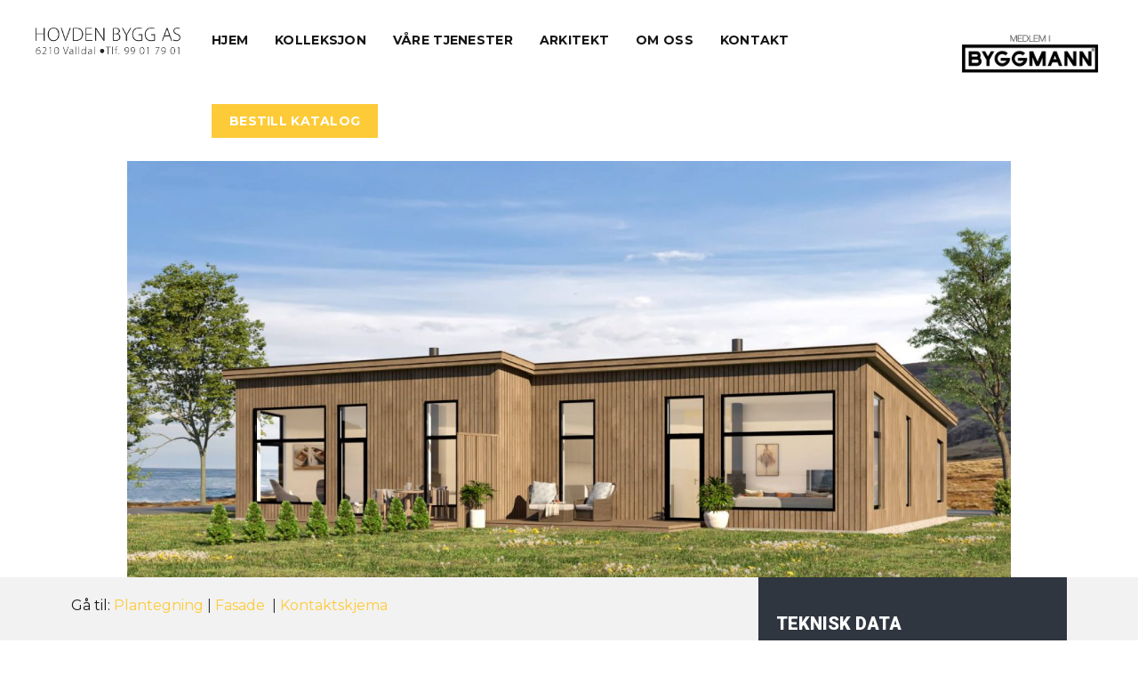

--- FILE ---
content_type: text/html; charset=utf-8
request_url: https://www.google.com/recaptcha/api2/anchor?ar=1&k=6LeIYtwhAAAAACg4E98EimdRAJXati6Ebn4AeJYI&co=aHR0cHM6Ly9ob3ZkZW5ieWdnLm5vOjQ0Mw..&hl=en&v=N67nZn4AqZkNcbeMu4prBgzg&size=invisible&anchor-ms=20000&execute-ms=30000&cb=s87c41bmibud
body_size: 48659
content:
<!DOCTYPE HTML><html dir="ltr" lang="en"><head><meta http-equiv="Content-Type" content="text/html; charset=UTF-8">
<meta http-equiv="X-UA-Compatible" content="IE=edge">
<title>reCAPTCHA</title>
<style type="text/css">
/* cyrillic-ext */
@font-face {
  font-family: 'Roboto';
  font-style: normal;
  font-weight: 400;
  font-stretch: 100%;
  src: url(//fonts.gstatic.com/s/roboto/v48/KFO7CnqEu92Fr1ME7kSn66aGLdTylUAMa3GUBHMdazTgWw.woff2) format('woff2');
  unicode-range: U+0460-052F, U+1C80-1C8A, U+20B4, U+2DE0-2DFF, U+A640-A69F, U+FE2E-FE2F;
}
/* cyrillic */
@font-face {
  font-family: 'Roboto';
  font-style: normal;
  font-weight: 400;
  font-stretch: 100%;
  src: url(//fonts.gstatic.com/s/roboto/v48/KFO7CnqEu92Fr1ME7kSn66aGLdTylUAMa3iUBHMdazTgWw.woff2) format('woff2');
  unicode-range: U+0301, U+0400-045F, U+0490-0491, U+04B0-04B1, U+2116;
}
/* greek-ext */
@font-face {
  font-family: 'Roboto';
  font-style: normal;
  font-weight: 400;
  font-stretch: 100%;
  src: url(//fonts.gstatic.com/s/roboto/v48/KFO7CnqEu92Fr1ME7kSn66aGLdTylUAMa3CUBHMdazTgWw.woff2) format('woff2');
  unicode-range: U+1F00-1FFF;
}
/* greek */
@font-face {
  font-family: 'Roboto';
  font-style: normal;
  font-weight: 400;
  font-stretch: 100%;
  src: url(//fonts.gstatic.com/s/roboto/v48/KFO7CnqEu92Fr1ME7kSn66aGLdTylUAMa3-UBHMdazTgWw.woff2) format('woff2');
  unicode-range: U+0370-0377, U+037A-037F, U+0384-038A, U+038C, U+038E-03A1, U+03A3-03FF;
}
/* math */
@font-face {
  font-family: 'Roboto';
  font-style: normal;
  font-weight: 400;
  font-stretch: 100%;
  src: url(//fonts.gstatic.com/s/roboto/v48/KFO7CnqEu92Fr1ME7kSn66aGLdTylUAMawCUBHMdazTgWw.woff2) format('woff2');
  unicode-range: U+0302-0303, U+0305, U+0307-0308, U+0310, U+0312, U+0315, U+031A, U+0326-0327, U+032C, U+032F-0330, U+0332-0333, U+0338, U+033A, U+0346, U+034D, U+0391-03A1, U+03A3-03A9, U+03B1-03C9, U+03D1, U+03D5-03D6, U+03F0-03F1, U+03F4-03F5, U+2016-2017, U+2034-2038, U+203C, U+2040, U+2043, U+2047, U+2050, U+2057, U+205F, U+2070-2071, U+2074-208E, U+2090-209C, U+20D0-20DC, U+20E1, U+20E5-20EF, U+2100-2112, U+2114-2115, U+2117-2121, U+2123-214F, U+2190, U+2192, U+2194-21AE, U+21B0-21E5, U+21F1-21F2, U+21F4-2211, U+2213-2214, U+2216-22FF, U+2308-230B, U+2310, U+2319, U+231C-2321, U+2336-237A, U+237C, U+2395, U+239B-23B7, U+23D0, U+23DC-23E1, U+2474-2475, U+25AF, U+25B3, U+25B7, U+25BD, U+25C1, U+25CA, U+25CC, U+25FB, U+266D-266F, U+27C0-27FF, U+2900-2AFF, U+2B0E-2B11, U+2B30-2B4C, U+2BFE, U+3030, U+FF5B, U+FF5D, U+1D400-1D7FF, U+1EE00-1EEFF;
}
/* symbols */
@font-face {
  font-family: 'Roboto';
  font-style: normal;
  font-weight: 400;
  font-stretch: 100%;
  src: url(//fonts.gstatic.com/s/roboto/v48/KFO7CnqEu92Fr1ME7kSn66aGLdTylUAMaxKUBHMdazTgWw.woff2) format('woff2');
  unicode-range: U+0001-000C, U+000E-001F, U+007F-009F, U+20DD-20E0, U+20E2-20E4, U+2150-218F, U+2190, U+2192, U+2194-2199, U+21AF, U+21E6-21F0, U+21F3, U+2218-2219, U+2299, U+22C4-22C6, U+2300-243F, U+2440-244A, U+2460-24FF, U+25A0-27BF, U+2800-28FF, U+2921-2922, U+2981, U+29BF, U+29EB, U+2B00-2BFF, U+4DC0-4DFF, U+FFF9-FFFB, U+10140-1018E, U+10190-1019C, U+101A0, U+101D0-101FD, U+102E0-102FB, U+10E60-10E7E, U+1D2C0-1D2D3, U+1D2E0-1D37F, U+1F000-1F0FF, U+1F100-1F1AD, U+1F1E6-1F1FF, U+1F30D-1F30F, U+1F315, U+1F31C, U+1F31E, U+1F320-1F32C, U+1F336, U+1F378, U+1F37D, U+1F382, U+1F393-1F39F, U+1F3A7-1F3A8, U+1F3AC-1F3AF, U+1F3C2, U+1F3C4-1F3C6, U+1F3CA-1F3CE, U+1F3D4-1F3E0, U+1F3ED, U+1F3F1-1F3F3, U+1F3F5-1F3F7, U+1F408, U+1F415, U+1F41F, U+1F426, U+1F43F, U+1F441-1F442, U+1F444, U+1F446-1F449, U+1F44C-1F44E, U+1F453, U+1F46A, U+1F47D, U+1F4A3, U+1F4B0, U+1F4B3, U+1F4B9, U+1F4BB, U+1F4BF, U+1F4C8-1F4CB, U+1F4D6, U+1F4DA, U+1F4DF, U+1F4E3-1F4E6, U+1F4EA-1F4ED, U+1F4F7, U+1F4F9-1F4FB, U+1F4FD-1F4FE, U+1F503, U+1F507-1F50B, U+1F50D, U+1F512-1F513, U+1F53E-1F54A, U+1F54F-1F5FA, U+1F610, U+1F650-1F67F, U+1F687, U+1F68D, U+1F691, U+1F694, U+1F698, U+1F6AD, U+1F6B2, U+1F6B9-1F6BA, U+1F6BC, U+1F6C6-1F6CF, U+1F6D3-1F6D7, U+1F6E0-1F6EA, U+1F6F0-1F6F3, U+1F6F7-1F6FC, U+1F700-1F7FF, U+1F800-1F80B, U+1F810-1F847, U+1F850-1F859, U+1F860-1F887, U+1F890-1F8AD, U+1F8B0-1F8BB, U+1F8C0-1F8C1, U+1F900-1F90B, U+1F93B, U+1F946, U+1F984, U+1F996, U+1F9E9, U+1FA00-1FA6F, U+1FA70-1FA7C, U+1FA80-1FA89, U+1FA8F-1FAC6, U+1FACE-1FADC, U+1FADF-1FAE9, U+1FAF0-1FAF8, U+1FB00-1FBFF;
}
/* vietnamese */
@font-face {
  font-family: 'Roboto';
  font-style: normal;
  font-weight: 400;
  font-stretch: 100%;
  src: url(//fonts.gstatic.com/s/roboto/v48/KFO7CnqEu92Fr1ME7kSn66aGLdTylUAMa3OUBHMdazTgWw.woff2) format('woff2');
  unicode-range: U+0102-0103, U+0110-0111, U+0128-0129, U+0168-0169, U+01A0-01A1, U+01AF-01B0, U+0300-0301, U+0303-0304, U+0308-0309, U+0323, U+0329, U+1EA0-1EF9, U+20AB;
}
/* latin-ext */
@font-face {
  font-family: 'Roboto';
  font-style: normal;
  font-weight: 400;
  font-stretch: 100%;
  src: url(//fonts.gstatic.com/s/roboto/v48/KFO7CnqEu92Fr1ME7kSn66aGLdTylUAMa3KUBHMdazTgWw.woff2) format('woff2');
  unicode-range: U+0100-02BA, U+02BD-02C5, U+02C7-02CC, U+02CE-02D7, U+02DD-02FF, U+0304, U+0308, U+0329, U+1D00-1DBF, U+1E00-1E9F, U+1EF2-1EFF, U+2020, U+20A0-20AB, U+20AD-20C0, U+2113, U+2C60-2C7F, U+A720-A7FF;
}
/* latin */
@font-face {
  font-family: 'Roboto';
  font-style: normal;
  font-weight: 400;
  font-stretch: 100%;
  src: url(//fonts.gstatic.com/s/roboto/v48/KFO7CnqEu92Fr1ME7kSn66aGLdTylUAMa3yUBHMdazQ.woff2) format('woff2');
  unicode-range: U+0000-00FF, U+0131, U+0152-0153, U+02BB-02BC, U+02C6, U+02DA, U+02DC, U+0304, U+0308, U+0329, U+2000-206F, U+20AC, U+2122, U+2191, U+2193, U+2212, U+2215, U+FEFF, U+FFFD;
}
/* cyrillic-ext */
@font-face {
  font-family: 'Roboto';
  font-style: normal;
  font-weight: 500;
  font-stretch: 100%;
  src: url(//fonts.gstatic.com/s/roboto/v48/KFO7CnqEu92Fr1ME7kSn66aGLdTylUAMa3GUBHMdazTgWw.woff2) format('woff2');
  unicode-range: U+0460-052F, U+1C80-1C8A, U+20B4, U+2DE0-2DFF, U+A640-A69F, U+FE2E-FE2F;
}
/* cyrillic */
@font-face {
  font-family: 'Roboto';
  font-style: normal;
  font-weight: 500;
  font-stretch: 100%;
  src: url(//fonts.gstatic.com/s/roboto/v48/KFO7CnqEu92Fr1ME7kSn66aGLdTylUAMa3iUBHMdazTgWw.woff2) format('woff2');
  unicode-range: U+0301, U+0400-045F, U+0490-0491, U+04B0-04B1, U+2116;
}
/* greek-ext */
@font-face {
  font-family: 'Roboto';
  font-style: normal;
  font-weight: 500;
  font-stretch: 100%;
  src: url(//fonts.gstatic.com/s/roboto/v48/KFO7CnqEu92Fr1ME7kSn66aGLdTylUAMa3CUBHMdazTgWw.woff2) format('woff2');
  unicode-range: U+1F00-1FFF;
}
/* greek */
@font-face {
  font-family: 'Roboto';
  font-style: normal;
  font-weight: 500;
  font-stretch: 100%;
  src: url(//fonts.gstatic.com/s/roboto/v48/KFO7CnqEu92Fr1ME7kSn66aGLdTylUAMa3-UBHMdazTgWw.woff2) format('woff2');
  unicode-range: U+0370-0377, U+037A-037F, U+0384-038A, U+038C, U+038E-03A1, U+03A3-03FF;
}
/* math */
@font-face {
  font-family: 'Roboto';
  font-style: normal;
  font-weight: 500;
  font-stretch: 100%;
  src: url(//fonts.gstatic.com/s/roboto/v48/KFO7CnqEu92Fr1ME7kSn66aGLdTylUAMawCUBHMdazTgWw.woff2) format('woff2');
  unicode-range: U+0302-0303, U+0305, U+0307-0308, U+0310, U+0312, U+0315, U+031A, U+0326-0327, U+032C, U+032F-0330, U+0332-0333, U+0338, U+033A, U+0346, U+034D, U+0391-03A1, U+03A3-03A9, U+03B1-03C9, U+03D1, U+03D5-03D6, U+03F0-03F1, U+03F4-03F5, U+2016-2017, U+2034-2038, U+203C, U+2040, U+2043, U+2047, U+2050, U+2057, U+205F, U+2070-2071, U+2074-208E, U+2090-209C, U+20D0-20DC, U+20E1, U+20E5-20EF, U+2100-2112, U+2114-2115, U+2117-2121, U+2123-214F, U+2190, U+2192, U+2194-21AE, U+21B0-21E5, U+21F1-21F2, U+21F4-2211, U+2213-2214, U+2216-22FF, U+2308-230B, U+2310, U+2319, U+231C-2321, U+2336-237A, U+237C, U+2395, U+239B-23B7, U+23D0, U+23DC-23E1, U+2474-2475, U+25AF, U+25B3, U+25B7, U+25BD, U+25C1, U+25CA, U+25CC, U+25FB, U+266D-266F, U+27C0-27FF, U+2900-2AFF, U+2B0E-2B11, U+2B30-2B4C, U+2BFE, U+3030, U+FF5B, U+FF5D, U+1D400-1D7FF, U+1EE00-1EEFF;
}
/* symbols */
@font-face {
  font-family: 'Roboto';
  font-style: normal;
  font-weight: 500;
  font-stretch: 100%;
  src: url(//fonts.gstatic.com/s/roboto/v48/KFO7CnqEu92Fr1ME7kSn66aGLdTylUAMaxKUBHMdazTgWw.woff2) format('woff2');
  unicode-range: U+0001-000C, U+000E-001F, U+007F-009F, U+20DD-20E0, U+20E2-20E4, U+2150-218F, U+2190, U+2192, U+2194-2199, U+21AF, U+21E6-21F0, U+21F3, U+2218-2219, U+2299, U+22C4-22C6, U+2300-243F, U+2440-244A, U+2460-24FF, U+25A0-27BF, U+2800-28FF, U+2921-2922, U+2981, U+29BF, U+29EB, U+2B00-2BFF, U+4DC0-4DFF, U+FFF9-FFFB, U+10140-1018E, U+10190-1019C, U+101A0, U+101D0-101FD, U+102E0-102FB, U+10E60-10E7E, U+1D2C0-1D2D3, U+1D2E0-1D37F, U+1F000-1F0FF, U+1F100-1F1AD, U+1F1E6-1F1FF, U+1F30D-1F30F, U+1F315, U+1F31C, U+1F31E, U+1F320-1F32C, U+1F336, U+1F378, U+1F37D, U+1F382, U+1F393-1F39F, U+1F3A7-1F3A8, U+1F3AC-1F3AF, U+1F3C2, U+1F3C4-1F3C6, U+1F3CA-1F3CE, U+1F3D4-1F3E0, U+1F3ED, U+1F3F1-1F3F3, U+1F3F5-1F3F7, U+1F408, U+1F415, U+1F41F, U+1F426, U+1F43F, U+1F441-1F442, U+1F444, U+1F446-1F449, U+1F44C-1F44E, U+1F453, U+1F46A, U+1F47D, U+1F4A3, U+1F4B0, U+1F4B3, U+1F4B9, U+1F4BB, U+1F4BF, U+1F4C8-1F4CB, U+1F4D6, U+1F4DA, U+1F4DF, U+1F4E3-1F4E6, U+1F4EA-1F4ED, U+1F4F7, U+1F4F9-1F4FB, U+1F4FD-1F4FE, U+1F503, U+1F507-1F50B, U+1F50D, U+1F512-1F513, U+1F53E-1F54A, U+1F54F-1F5FA, U+1F610, U+1F650-1F67F, U+1F687, U+1F68D, U+1F691, U+1F694, U+1F698, U+1F6AD, U+1F6B2, U+1F6B9-1F6BA, U+1F6BC, U+1F6C6-1F6CF, U+1F6D3-1F6D7, U+1F6E0-1F6EA, U+1F6F0-1F6F3, U+1F6F7-1F6FC, U+1F700-1F7FF, U+1F800-1F80B, U+1F810-1F847, U+1F850-1F859, U+1F860-1F887, U+1F890-1F8AD, U+1F8B0-1F8BB, U+1F8C0-1F8C1, U+1F900-1F90B, U+1F93B, U+1F946, U+1F984, U+1F996, U+1F9E9, U+1FA00-1FA6F, U+1FA70-1FA7C, U+1FA80-1FA89, U+1FA8F-1FAC6, U+1FACE-1FADC, U+1FADF-1FAE9, U+1FAF0-1FAF8, U+1FB00-1FBFF;
}
/* vietnamese */
@font-face {
  font-family: 'Roboto';
  font-style: normal;
  font-weight: 500;
  font-stretch: 100%;
  src: url(//fonts.gstatic.com/s/roboto/v48/KFO7CnqEu92Fr1ME7kSn66aGLdTylUAMa3OUBHMdazTgWw.woff2) format('woff2');
  unicode-range: U+0102-0103, U+0110-0111, U+0128-0129, U+0168-0169, U+01A0-01A1, U+01AF-01B0, U+0300-0301, U+0303-0304, U+0308-0309, U+0323, U+0329, U+1EA0-1EF9, U+20AB;
}
/* latin-ext */
@font-face {
  font-family: 'Roboto';
  font-style: normal;
  font-weight: 500;
  font-stretch: 100%;
  src: url(//fonts.gstatic.com/s/roboto/v48/KFO7CnqEu92Fr1ME7kSn66aGLdTylUAMa3KUBHMdazTgWw.woff2) format('woff2');
  unicode-range: U+0100-02BA, U+02BD-02C5, U+02C7-02CC, U+02CE-02D7, U+02DD-02FF, U+0304, U+0308, U+0329, U+1D00-1DBF, U+1E00-1E9F, U+1EF2-1EFF, U+2020, U+20A0-20AB, U+20AD-20C0, U+2113, U+2C60-2C7F, U+A720-A7FF;
}
/* latin */
@font-face {
  font-family: 'Roboto';
  font-style: normal;
  font-weight: 500;
  font-stretch: 100%;
  src: url(//fonts.gstatic.com/s/roboto/v48/KFO7CnqEu92Fr1ME7kSn66aGLdTylUAMa3yUBHMdazQ.woff2) format('woff2');
  unicode-range: U+0000-00FF, U+0131, U+0152-0153, U+02BB-02BC, U+02C6, U+02DA, U+02DC, U+0304, U+0308, U+0329, U+2000-206F, U+20AC, U+2122, U+2191, U+2193, U+2212, U+2215, U+FEFF, U+FFFD;
}
/* cyrillic-ext */
@font-face {
  font-family: 'Roboto';
  font-style: normal;
  font-weight: 900;
  font-stretch: 100%;
  src: url(//fonts.gstatic.com/s/roboto/v48/KFO7CnqEu92Fr1ME7kSn66aGLdTylUAMa3GUBHMdazTgWw.woff2) format('woff2');
  unicode-range: U+0460-052F, U+1C80-1C8A, U+20B4, U+2DE0-2DFF, U+A640-A69F, U+FE2E-FE2F;
}
/* cyrillic */
@font-face {
  font-family: 'Roboto';
  font-style: normal;
  font-weight: 900;
  font-stretch: 100%;
  src: url(//fonts.gstatic.com/s/roboto/v48/KFO7CnqEu92Fr1ME7kSn66aGLdTylUAMa3iUBHMdazTgWw.woff2) format('woff2');
  unicode-range: U+0301, U+0400-045F, U+0490-0491, U+04B0-04B1, U+2116;
}
/* greek-ext */
@font-face {
  font-family: 'Roboto';
  font-style: normal;
  font-weight: 900;
  font-stretch: 100%;
  src: url(//fonts.gstatic.com/s/roboto/v48/KFO7CnqEu92Fr1ME7kSn66aGLdTylUAMa3CUBHMdazTgWw.woff2) format('woff2');
  unicode-range: U+1F00-1FFF;
}
/* greek */
@font-face {
  font-family: 'Roboto';
  font-style: normal;
  font-weight: 900;
  font-stretch: 100%;
  src: url(//fonts.gstatic.com/s/roboto/v48/KFO7CnqEu92Fr1ME7kSn66aGLdTylUAMa3-UBHMdazTgWw.woff2) format('woff2');
  unicode-range: U+0370-0377, U+037A-037F, U+0384-038A, U+038C, U+038E-03A1, U+03A3-03FF;
}
/* math */
@font-face {
  font-family: 'Roboto';
  font-style: normal;
  font-weight: 900;
  font-stretch: 100%;
  src: url(//fonts.gstatic.com/s/roboto/v48/KFO7CnqEu92Fr1ME7kSn66aGLdTylUAMawCUBHMdazTgWw.woff2) format('woff2');
  unicode-range: U+0302-0303, U+0305, U+0307-0308, U+0310, U+0312, U+0315, U+031A, U+0326-0327, U+032C, U+032F-0330, U+0332-0333, U+0338, U+033A, U+0346, U+034D, U+0391-03A1, U+03A3-03A9, U+03B1-03C9, U+03D1, U+03D5-03D6, U+03F0-03F1, U+03F4-03F5, U+2016-2017, U+2034-2038, U+203C, U+2040, U+2043, U+2047, U+2050, U+2057, U+205F, U+2070-2071, U+2074-208E, U+2090-209C, U+20D0-20DC, U+20E1, U+20E5-20EF, U+2100-2112, U+2114-2115, U+2117-2121, U+2123-214F, U+2190, U+2192, U+2194-21AE, U+21B0-21E5, U+21F1-21F2, U+21F4-2211, U+2213-2214, U+2216-22FF, U+2308-230B, U+2310, U+2319, U+231C-2321, U+2336-237A, U+237C, U+2395, U+239B-23B7, U+23D0, U+23DC-23E1, U+2474-2475, U+25AF, U+25B3, U+25B7, U+25BD, U+25C1, U+25CA, U+25CC, U+25FB, U+266D-266F, U+27C0-27FF, U+2900-2AFF, U+2B0E-2B11, U+2B30-2B4C, U+2BFE, U+3030, U+FF5B, U+FF5D, U+1D400-1D7FF, U+1EE00-1EEFF;
}
/* symbols */
@font-face {
  font-family: 'Roboto';
  font-style: normal;
  font-weight: 900;
  font-stretch: 100%;
  src: url(//fonts.gstatic.com/s/roboto/v48/KFO7CnqEu92Fr1ME7kSn66aGLdTylUAMaxKUBHMdazTgWw.woff2) format('woff2');
  unicode-range: U+0001-000C, U+000E-001F, U+007F-009F, U+20DD-20E0, U+20E2-20E4, U+2150-218F, U+2190, U+2192, U+2194-2199, U+21AF, U+21E6-21F0, U+21F3, U+2218-2219, U+2299, U+22C4-22C6, U+2300-243F, U+2440-244A, U+2460-24FF, U+25A0-27BF, U+2800-28FF, U+2921-2922, U+2981, U+29BF, U+29EB, U+2B00-2BFF, U+4DC0-4DFF, U+FFF9-FFFB, U+10140-1018E, U+10190-1019C, U+101A0, U+101D0-101FD, U+102E0-102FB, U+10E60-10E7E, U+1D2C0-1D2D3, U+1D2E0-1D37F, U+1F000-1F0FF, U+1F100-1F1AD, U+1F1E6-1F1FF, U+1F30D-1F30F, U+1F315, U+1F31C, U+1F31E, U+1F320-1F32C, U+1F336, U+1F378, U+1F37D, U+1F382, U+1F393-1F39F, U+1F3A7-1F3A8, U+1F3AC-1F3AF, U+1F3C2, U+1F3C4-1F3C6, U+1F3CA-1F3CE, U+1F3D4-1F3E0, U+1F3ED, U+1F3F1-1F3F3, U+1F3F5-1F3F7, U+1F408, U+1F415, U+1F41F, U+1F426, U+1F43F, U+1F441-1F442, U+1F444, U+1F446-1F449, U+1F44C-1F44E, U+1F453, U+1F46A, U+1F47D, U+1F4A3, U+1F4B0, U+1F4B3, U+1F4B9, U+1F4BB, U+1F4BF, U+1F4C8-1F4CB, U+1F4D6, U+1F4DA, U+1F4DF, U+1F4E3-1F4E6, U+1F4EA-1F4ED, U+1F4F7, U+1F4F9-1F4FB, U+1F4FD-1F4FE, U+1F503, U+1F507-1F50B, U+1F50D, U+1F512-1F513, U+1F53E-1F54A, U+1F54F-1F5FA, U+1F610, U+1F650-1F67F, U+1F687, U+1F68D, U+1F691, U+1F694, U+1F698, U+1F6AD, U+1F6B2, U+1F6B9-1F6BA, U+1F6BC, U+1F6C6-1F6CF, U+1F6D3-1F6D7, U+1F6E0-1F6EA, U+1F6F0-1F6F3, U+1F6F7-1F6FC, U+1F700-1F7FF, U+1F800-1F80B, U+1F810-1F847, U+1F850-1F859, U+1F860-1F887, U+1F890-1F8AD, U+1F8B0-1F8BB, U+1F8C0-1F8C1, U+1F900-1F90B, U+1F93B, U+1F946, U+1F984, U+1F996, U+1F9E9, U+1FA00-1FA6F, U+1FA70-1FA7C, U+1FA80-1FA89, U+1FA8F-1FAC6, U+1FACE-1FADC, U+1FADF-1FAE9, U+1FAF0-1FAF8, U+1FB00-1FBFF;
}
/* vietnamese */
@font-face {
  font-family: 'Roboto';
  font-style: normal;
  font-weight: 900;
  font-stretch: 100%;
  src: url(//fonts.gstatic.com/s/roboto/v48/KFO7CnqEu92Fr1ME7kSn66aGLdTylUAMa3OUBHMdazTgWw.woff2) format('woff2');
  unicode-range: U+0102-0103, U+0110-0111, U+0128-0129, U+0168-0169, U+01A0-01A1, U+01AF-01B0, U+0300-0301, U+0303-0304, U+0308-0309, U+0323, U+0329, U+1EA0-1EF9, U+20AB;
}
/* latin-ext */
@font-face {
  font-family: 'Roboto';
  font-style: normal;
  font-weight: 900;
  font-stretch: 100%;
  src: url(//fonts.gstatic.com/s/roboto/v48/KFO7CnqEu92Fr1ME7kSn66aGLdTylUAMa3KUBHMdazTgWw.woff2) format('woff2');
  unicode-range: U+0100-02BA, U+02BD-02C5, U+02C7-02CC, U+02CE-02D7, U+02DD-02FF, U+0304, U+0308, U+0329, U+1D00-1DBF, U+1E00-1E9F, U+1EF2-1EFF, U+2020, U+20A0-20AB, U+20AD-20C0, U+2113, U+2C60-2C7F, U+A720-A7FF;
}
/* latin */
@font-face {
  font-family: 'Roboto';
  font-style: normal;
  font-weight: 900;
  font-stretch: 100%;
  src: url(//fonts.gstatic.com/s/roboto/v48/KFO7CnqEu92Fr1ME7kSn66aGLdTylUAMa3yUBHMdazQ.woff2) format('woff2');
  unicode-range: U+0000-00FF, U+0131, U+0152-0153, U+02BB-02BC, U+02C6, U+02DA, U+02DC, U+0304, U+0308, U+0329, U+2000-206F, U+20AC, U+2122, U+2191, U+2193, U+2212, U+2215, U+FEFF, U+FFFD;
}

</style>
<link rel="stylesheet" type="text/css" href="https://www.gstatic.com/recaptcha/releases/N67nZn4AqZkNcbeMu4prBgzg/styles__ltr.css">
<script nonce="flFFbPn-TGneD1WrS_kGYg" type="text/javascript">window['__recaptcha_api'] = 'https://www.google.com/recaptcha/api2/';</script>
<script type="text/javascript" src="https://www.gstatic.com/recaptcha/releases/N67nZn4AqZkNcbeMu4prBgzg/recaptcha__en.js" nonce="flFFbPn-TGneD1WrS_kGYg">
      
    </script></head>
<body><div id="rc-anchor-alert" class="rc-anchor-alert"></div>
<input type="hidden" id="recaptcha-token" value="[base64]">
<script type="text/javascript" nonce="flFFbPn-TGneD1WrS_kGYg">
      recaptcha.anchor.Main.init("[\x22ainput\x22,[\x22bgdata\x22,\x22\x22,\[base64]/[base64]/[base64]/ZyhXLGgpOnEoW04sMjEsbF0sVywwKSxoKSxmYWxzZSxmYWxzZSl9Y2F0Y2goayl7RygzNTgsVyk/[base64]/[base64]/[base64]/[base64]/[base64]/[base64]/[base64]/bmV3IEJbT10oRFswXSk6dz09Mj9uZXcgQltPXShEWzBdLERbMV0pOnc9PTM/bmV3IEJbT10oRFswXSxEWzFdLERbMl0pOnc9PTQ/[base64]/[base64]/[base64]/[base64]/[base64]\\u003d\x22,\[base64]\\u003d\\u003d\x22,\x22wooAbMKdYcKzMTDDjXDDmsKvJ8Owa8O6asK6UnF1w7o2wosZw7JFcsOpw53CqU3Dk8OTw4PCn8KNw5rCi8KMw4vCpsOgw7/[base64]/CnBrCjll/MHXDjyvClC7CssOlIcKmbVIvD1vChMOYC0nDtsOuw4TDgsOlDQ01wqfDhT3Dl8K8w75dw7AqBsKgAMKkYMKXBTfDkmDClsOqNGJxw7d5woFkwoXDqm8DfkcTDcOrw6FgTjHCjcKjcMKmF8Kiw7pfw6PDghfCmknCuA/DgMKFBMK8GXpeGCxKQcKfCMOwJ8OXJ2Q5w5/Ctn/DnsO8QsKFwrHCq8OzwrpqcMK8wo3CtxzCtMKBwq7CoRV7wqxkw6jCrsKPw6DCim3DnR84wrvCrsKQw4IMwpHDmy0ewrPChWxJHcOFLMOnw7R+w6lmw6jCssOKEAx2w6xfw4/CiX7DkGXDu1HDk1g+w5lyV8KMQW/DsSACdUwaWcKEwrjCmA5lw77DmsO7w5zDultHNWgew7zDomHDtUUvDi5fTsKmwoYEesOJw7TDhAsDHMOQwrvCkMKyc8OfD8OZwphKTcOsHRgHSMOyw7XCoMKLwrFrw5M7X37CtxzDv8KAw6fDl8OhIxR7YWoyKVXDjWzCnC/[base64]/CtjzCksObK8KPf23CmHJZf8KHwoxnw6dHwrrCsMOWwofCnsKSJsOafhnDg8O+wonCq3pdwqs4aMKDw6ZfeMORL17Dj27CoiYMJ8KleUfDnsKuwrrCkB/DoSrCqMKVW2F9woTCgCzCil7CtDB8PMKUSMOFHV7Dt8KhwqzDusKqWRzCgWUKFcOVG8O6wppiw7zCosOMLMKzw4/CqTPCsjzChHEBb8KKSyMMw7/[base64]/ChMOKw7zCqsKnGFPDvCcMwpUQw5NjwolIwoNnTcKVPFZAIVrDu8Krw7ZPw64aP8O/woJ/w5TDh1nCv8KJU8Kvw6nChcKESMO7w5DClMOQaMONXsK+w6DDqMO3wrUEw7U/wqnDgVcbwrzCjTrDnsOywqZNwpTClcOCf1rCisOUPVLDqnTCo8KtOA3ClcO+wozDuF1owoBHw4luBMK1In59WwAHw5lzwqfDhhsSX8O+E8KMK8ODw5PCjMOhMi7CvsOYXMKWPcKTwpw/w6tDwoLDpsK/w5ANwofDisKawo4FwqPDh1HCkAoGwrUawqwHw5LCliJUasK9w4/DmMOQGW4DSMKnw6R6w5rCmCYqw6TCnMOxwo7CrMKDwrbDtMKePsKdwo59w4kLwpNWw6/CvhoUw5DCiyXDsErDjjhUZcOXwrJCw54UAMODwpTCpMKUUTfCki4ucyHDqMObKcOmwr3Dlx7Cj04UZ8KBwq9jw7IJOSsgwo7DsMKeZ8KBCMKxwoZVwpbDpG/DrsKRJzfDnDPCpMO4w6JZPSDDrmhowrgpw4U5KVPDjcOpw7d6GnbCgsKBFCnDmB83woDChTDCh3fDoRkMwr3DuxnDjDR4KEwzw5/CngvDhMKUey93csOWR1/DusODw5XDjmvCmMO3djRJw4Jww4RdQxLDuR/DqcOmwrMWw4bCj0zDhw5mw6DDlRtySVUAwqNywo3CtcOAw7cuw6BMfsOLb3EeEC1daHHDq8Khw6IZwq06w67DgMOYOMKdUsKhAWDCvTHDqcO/Zww/[base64]/LE7DtiR+PWhNw6bCggwxwpcXS0/CqsOTw5nCqhzCojTDjGspw5rDnsKHw7YUw5xEX2bCjcKlw4PDkcOdYcOkGMOGwoxhw4k2byrDiMKCwrXCpnQPc1TCocOldcKAwqJOwq3CiW5CNMO6LcK2bmfCn0JGPEbDpnXDg8Oawp9ZRMOuX8KLw61PNcKieMOPw4/CvUXCj8Obwq4BesO0YxsbCMOLwrrCncOPw5XDgF13w4JHwrvCgUEEaG9aw5nCgn/DnlFKNyIMZEpYw7DDqEUgNSAJfsOiw5wYwrLCrcKQUsOFwodtEsKIOMKzXFghw6/DgAHDmsKMwp/[base64]/BsKZKMKXAWEiwqEtw7UVKyfDpDsrw7XCinDDhGJIwr/CngXCvBwHw6vCpj9dw7k/w5DDiijCngIew5vCnmpNES5zeVrDkz8/J8K+UljCocK6RsOTwpplE8K2woLCkcOfw7PCukvCgGp4BTwQGFYhw7vCvChLSlPDol1ywpXCusO2w4ZkQsOhwrrDuGg/[base64]/wr7CizrDiMO/TDDDvh7Ds8K+wqjDvSHDjEfCsMOpwqBDBS/ChW8UwpBow652w7FRLMKXLQdXw7PCqMKSw63CvwDCowXCokXCk3rCpTZUdcOrXnliJcKmwqDDtyEVwqnCvC7DicOSMMO/[base64]/[base64]/[base64]/[base64]/Dj8Kcw5bDnn4HB8OAwqVZw6DDj181wp3DrDbCrMKZwqIjwpPCny/DmSFHw7JlSMKLw5LClk7DnsKGwoXDs8Oxw5k4J8Oiw5ATO8K1DcKpZcKswoHCqCJ4w4EHegUFAXwfZTbDnsKHAy3DgMORSMONw5LCj0XDlMKfIA0kWsOVTT9KEMKdNWjDtgUcG8KDw7/CjcKRI1DDqEXDvsO8woHCmcKZTsKtw5LCvTzCvMKrw6tfwp4zMxHDgzEQwqZ6wpUcP3NvwrDCt8K0SsO3XEfCh21ywq7CsMOJwofDhR5dw4vDvMKrZMK8SjNMbBPDgXgXbcK0woHDiU82FX9RRg/Cu3rDqzglwrEfPXXDrDbCoU5FOMOEw53CrHXDvMOuTWt4w4lMUUROw4rDu8Ohw5AjwrIhw5NBwqPCtz8XbBTCrnQ5K8KxR8KgwpnDgj3ChD7DuiV8YMO3wq5fMBHCrMO8wqfCgRnCt8ORw7jDl0VQWijDnizDscKnwqErwpXCrHBPwo/DpUwsw6vDhUw4EsKaS8KjecKzwrpuw5/DiMO/MkDDiTfDjxrDgV3Dr2zDq33DqlbCncO2FcKiOsOHBcKiQgXCjX9vw63Cl3Y2ZVo9L1/DlF3Cu0LCtsKdRBpqwpdzwqkCwoDDicOzQWw8w5nCjsK+wprDqsKbwqDDksO6Zn/CkyQzJcKWwpbCsXoLwqp/ZUDCgBxGw5nCusKjYzXChcKtZMOew4LDhC41N8KCwpHCuSJKG8O/w6Yow4hGw4zDpyrDqmAhMcOmwrgrw641wrUpYMOjDhTDpsKFwociasKdOcKXKW/CqMKDcAx5w5Ngw4/DpcKyYgTDjsOrB8OSO8K+Z8OMDsOiDsOqwrvCrCB7wrt9XcO2GsKzw49mw5ZOXsO+W8K8UcOqNMKMw494IUzClFDCrMO4w6PDh8ODW8KLw4PDuMK1w6BxA8KrDMOCwrACw75ewpFQw6xFw5DCscONw7jDu31Qf8KMJMKnw7tswoLDuMK/w40QWSNdw7rDm0drMDnCgmsMIcK4w6EXwr3CrDhRw7zDjgXDi8Oywr/DgcOUwoLClcOowpFOb8O4OgvDs8OdRcKKe8Kdwo8Yw7TDg2wCwqvDlFNaw5DDljdWJgrDmmfDscKVwr7DhcO9w5VmMDdVw7PCjMKBY8KJw7p+wr/CrcOtw5HCrsKdKsO7wrrCt0wjw5YlQQw8w70/[base64]/CjcO+w50pw7JkGBPDrsKpQ8KLcFAJw7NMK2/[base64]/CrsKIA8KfTkNvLcKqw58YZMKQXsOWw7AwDBQuT8ODIsKWwotuPsONcsO3w5haw7nDuxTCssOrwojCiXLDmMOXFmfCuMKBT8KhMMO3wonDsSJXd8KHwoLDu8OcHsOswppWw63CkzN/w50dbsOhwoLClsOtH8OVajrDgkRJZmFNUzTDmAPCicKzPmcjwrfCiV81wr/CssOVw73Ct8KuCQrCt3fDngrDiDEXMsOUdjUfwq3Dj8OkVsO5RnpVF8O+w4lLw4PCmMOhbsKlKn/[base64]/DlDBRbB7Chjt7bABcwoDCnMOWCMK3w7UOw5nCjmPCoMOXAxnCkMOiwoXDhxgEw5VNwqbCmWzDgMOWw7YHwqQJKQPDjwrCo8KZw6gcwoDCl8KawqjCqsKFESYOwpXDghBFEnTDpcKRHsO7MMKNwqBYfsKWD8K/woYME35+MgFTw4TDhmzCu2YgE8O+cjDDgcOVLHTCoMKpLsOxw4J/Km3CrzhdLzDDrVRKwrYtwpLDg3dVwpQnJcKrWG04AMOFw6gQwrAWdjZJGsOTw5Q2bsKfV8KjVcOWbgTCuMODwrYnwq/DvsOOwrLDmsOgRH3DksKVJcKjN8KdHiDDgSPDvMK/w4bCjcO7wphRworDu8KAw6/CksOuAUhWCMOowqMOw6XDnHd+SDrDqF0wF8OCwp3DlMKFw5kzA8ODC8KDPsOFw63CrAYTNsOQw4XDvWHDscOmbAAWwoPDgRV2HcOCOGrCrMKlw6JkwokWwpDDqB0Vw7XCpcOLw7jCuEoywp/[base64]/DvzLDu8KTFz7DpgDDmsKSwqRfwokPSRHChsK6EVh6QVtdDSXDnG1pw6jDv8OvN8OHC8KDQSINwp8lwonDr8OvwrleTcO2wrJFU8Ovw7o2w68UAB83wo3CjsOBwpXCmMKQZMK1w7UdwpbDqMOewq16w4YxwqjDtGg/RjTDr8KyV8KLw5Vje8KOX8Oqfm7DocK1MRICwqvCusOwRcO8OzjDsTvCgcK1D8KXQcOJVMOOwpwPw5XDpUtqw6AVfcOWw73DtcO6UAgcwpPDmcOAbsK/LnAHwoY3b8O5wpZzIMKUMsOCwpxPw6XCq2RFGMKoNsKOMFnDrMOwR8ORw7zCjjQfdFNFHQIGXQ8+w4bCizh1TsOhwpbDncOqw7TCscOmT8Osw5zDn8O0w77DoC86dsOmTFjDisOXw7Qqw4nDksOXFcOaSRjDoQ/CvC5Pw53CjsKRw5ASLSsOZsOBZnTCuMKhwr3Dlnk0JMO2YzHCgGxFw73CgsKRbxrCum9bw4jDjDPCmioLIE/CjTMMFxkoacKEw7PCghbDlMKRQn8+wqdrwrTCvldEPMKsIDrDlgA3w5DCsns0QsO0w5/Cu2RnKynCqcK+STVNUiPCvW52wqMPw7E3fFh1wr4mIcOEdMKgPQ8hD0J1w5PDvcKsFGvDijwIbw7Cpl5ATMO/LsKRw4I3VHw2wpMFw4XDm2XCjcKcwoJgYkXDr8KBTFzCqC8Hw51+PC5IO3l6wqrDm8KGw4nCiMOMwrnDkWHDhwFBE8O0w4VgUMKRKFrCtGVqwpjDrMKQwpzDvMORw5zDiwTCuSrDm8O/w4oFwozCncO7UltXUMKEwp3DkWrDmmXCpyDCv8OrDDR5Rx4mQRBCw54AwpsIwqfCpcKiw5Uzw53DjXLDkXjDsRMABcK1GQFiGcOKPMK8wpTDnsK2I1JRwr3Di8OIwolNw7LCtsKGFELCo8KOdj7Cn1c/wqxWZsO2dhVaw6Azw4ohwqDDrGzCgyl/wr/Dp8Kiw5gVQcOewqzChcKAwpLDtkjCtH1XVjDCnsODOwE2wp0GwohYw5DDjzFxAMKZcFYXSmfChsKuw63DtEF9w4w1LVt/JX5nwoEPURkQw418w5w8QhpHwpXDnMKpw7fChcKpwqpqFcKzwoTCmsKFbB7DukDCtsOrFcOWYcOUw6nDj8KFUwFfdGzClVQAN8OhdcKvN2EhYWg8wrd+wo/DjcKlRRY/F8KFwobDrcOoCMOKwrLDrMKMS0TDqUtUw7MRRXoyw5w0w5bDl8KlS8KafyUPQcOAwpY8TwZIV0TDr8OIwp8UwpDCkx/DmQxFVl9zwq5+woLDlMO9wr8fwoPCkhTCjsO7dcO9w7TDicOiAyPDtwDCvcOXwrMoTzQpw5gGwoJHw4TCnVbCri0PCcOwdWR+wqTChzzCmsK5dsKXBMOQR8K6w5XDkMONw45rAh9Jw6HDlsOrw4HDrcKtw4YuQsKoCsOZw6Fjw57DrH/CuMOGw4rDml/DqUhYGQfCs8K4w48Uw6DDr23CoMO0RcKiO8K/w6jDr8Ouw4JRw4LCpznCssOrwqTCllfCkcO9dcOpF8O0akzCm8KDLsKQNHdbwqV+wqbDrnXDicKFw7ZowrNVRlV/wrzDosO2w4rDgMO/[base64]/DmmnCjcOuJsKgJxU4w6DDpMOhw5LCphtAw7fCncOqw4gNPcKyOcKuIcKCWgd4FMOnw5nCqAgHaMONCHNvW37ClVHDtMKvNERjw7zCvUN6wqZVYQbDlRlAwp/DizvCt3AealNNw7PCimB6WcOywqMKwpPCuQ4Ew77Cp1NbQsO2d8KaMcOLDMOVSUHDry5Cw7TCoDvDhg4xRMKJw7AwwpzDusOxdMOSBU/DnMOrbcOOZsKkw7jDrsO1NA0iV8Ocw6XChlTCmFQ3wpoRasKywojCqcOuPzEBb8KEw4rDm1spdsKuw4zCnFvDh8OEw5FOe3xNwr7DuX/DtsOjw6s6wq7Dp8KEw4rDvU5UIljClMK2dcK0wqLCsMO4w7gWw7vCg8KLG3HDs8KWfiLCucKSUQHCqA/CocO4fCzCuQXCnsKrw59oZcOMGsKDN8KjPhrDu8OcQ8OLMsOQbcK/wp7DsMK4fz1xw6DCs8OsFAzClMKbAMKCDsKowoYgwq48asOIw4fCtsO2JMOSQB3DmnzDpcO2wpszw5xUw5NUwpzCr3zDnDbCmDXCpWvDicOMW8OIwr/Cl8OmwrnDv8OUw7PDkG9+K8Omf37DnA47w7rCnmFLw5VdO3LCoTLDhCnChsODZ8OnNsO7WcO2TTBbDFFowqlbPsKaw73CqFZ2w5MIw4jDkcOPYsOAwokKw4HDswvDhQ8RMl3DlhDCgW43wqhdw7YLZ0jCn8Oaw7jCksKMw4Utw7fDu8O3wrtDw61fF8O/M8OkIcKia8ODw4bCqMOSw43DlsKSOEgALzYhwpnDrcKpEkfCik5WP8O7OsOiw53CrcKKQ8KPWsK1wrjDnsOSwp7DmsKVCj4Vw4RNwq47GMKHGcKmQMOnw4VcDsKUXELChHfCg8KkwpczDkbCoC/CtsKDZMOOCMOJT8K2wrhVDMKLfDYDSy/DiX/DnMKew7EkEVbDpQVoTXtdUxcHAsOjwqTCgcOaUcOyFEkzC0/CksOtbMOqO8KCwro3WsOzwqtBJsKgwpo9AgQIPnUFd1EXSMO6O0jCv17DsTIRw7p6wqbCisOsSXUyw59kdsK/wr/[base64]/[base64]/wqlRw5kNw4/ColJYMFZ6wq17KMK4GEwvwo3CnmItMjbCisOuQcOpwrtQw7fCm8OJRcOaw6jDmcOKeQPDu8KWbsOmw5PDrHxAwrkww4zDhsKfTXgsw5zDhBUPwobDh2/CpUh8TVDCgsORw7fDtRkPw5HCnMK1E0VhwrfDs3EYwozCsAgOwqTCvsOTScKPw7IRw45yAcKuGz/DmcKKesOYUgTDhHtvL2JoO0jDq1dhBn3DmMODCUsGw7dCwqcnKn0WNMOIwprCp0/Cn8OQMA7CrsO1MFM6w4hRwrpRDcKwdcOyw6oGwqPCqMK+w6gFwooXwpQ5Qn/DnjbCucKhHGNPw6DCsB7CisKxwoIxFcKSw6/[base64]/[base64]/[base64]/DpDdGAAgjwofDq8ObUU/DncK1w5tTTcO6wqRCwq7CqlXCg8OqTF1+KXZ4RcKHelI0w7/CtXnDtlrCikTCkMKSw7zCm35waUksworDoxIswogvwpwrQ8OUGDXDn8KEccO8wplsPsOXw4vCiMKGYB/CpcOawoQKwqzDvsOwTl53E8O6wqzCucKYw68gdGRrC2pdwpPClsOywr3DksK5DMKjcsOvwrLDvMOWDUF6wrRjw5huWlBTw73CkDzChiYWd8O9w6JxP1QxwpnCvsKFKz/[base64]/CiWTCl8OLw7XDgsKPwqBow4TDo8O6JBnDsVfCjUdEwoJpwoXCpG0Tw6/CvjXDiRRWwojCiyAVbcKOw7LDlSbDjA9dwrY6w57Ct8KUw4JBMnxuKsKKA8K8GMKIwrNFwr/[base64]/Cl8OrEnfDpcK8d0XCscKxwq5cDF1XMx0nIUHCgsOrw6vDoW3CmsOsYsOvwog7wp8lc8OQwp9YwpTCvsKoLcKyw7Jvwq1JRsKJJcK3w5AQIcOHLsOTwp0IwrghW3J7QBY1RMK4wo3DjDXDslcWNE/DmcKpwpXDjsOnwpDDnMKXLiYEwpE0HMKaJnHDgMK5w6N/w4PCtcONAMOMw4vCgH0bwp3Cg8K2w6AjBBxzwpbDg8K7dxhPaUbDssOOwrrDoxd5M8KfwpfDjcOlwqvCt8KmGxvDk0TCqMObNMOcw6p6bWUFdV/DjxVlwpfDt1N6NsOPwoLChsO4fA4zwowkwq/DlSTDlmkkwrc5bMOAMj8vw5TCkHDCgBlkX1/[base64]/w4o/XMORGVPDmcOcCMO+wqbDs8OSw7shA3zCtmvDnA0uwoJQw7TCkMKKQUPDpcORCEjDkMKEV8KnQiXCpgdhw4lEwrHCoR50FsOSbgYvwoIgXMKCwpbCk27CkUbDunrCisOTwp/[base64]/CjgnDtSPDvWjCm8OjwpPCisOPGMOkOMKmwrNyBVNgYcK+w7zCq8KuCsOXfVU+BsKNw7Bbw5DDgWEEwq7DhcOxwrcUwpUjw4HDryPCn1nDpRvDsMKnD8KYDSRNwo/Dmn7DhBc2dmjCgyLCm8K4wq7DscO/G0BlwojDm8KXMlTCiMKgwqoIw7sQJsKUdMOMeMKxwqV8HMKnw5BWwoLDmVVRHzRTDsOhw55PMcONGB0iMgETXMK1M8KnwqEFw6YXwoxNW8KmOMKWZ8OJc0DCrHJawpV2w5nCi8ONUD5tK8KnwoAzdkDDoGzDuS3Cri0dHwDDrXoBb8KKOsK0TFXCm8K/w5XCnVjDmsOzw7p9fAJRwpopw5PCoXFswrjDm1o4JTTDt8K2djtHw71Ywrk9wpfCngx8wovDi8KkK1MiHAx6w4YMwo7CogEwScOWayMnw6XCtsOGW8OwH3/CmcOlJ8KRwpfDjcOpHi9VVVsPw5DCohMPw5XCo8O7wr/DhMOpHCTDkEpzX0AYw4PDiMOpejJ7wpzCh8KKRn0sYMKXKU5Fw74HwqlIBcO0w5FcwqHDljLDnsOIP8OpAkMaOxh2csORw6xOR8Opwp9fwogFNRguwpnDsDJwwojDohvDtcKwMcOawoZLYcODB8K1S8KiwrPDs3c5wpDCmMOww5kWw6fDmcOKw4XCjl7CksO/w6k0KD/[base64]/[base64]/CtzzDrHIAT8OwDHw/[base64]/TcKSCHTDpWXDusKDesKyBsKHw5TDsHB1w7zDrMKbTAx+w53CoQTDtHp5wpFlwpTDo0d2NS7CnBbCpV88IkDCiBbDjEbDqyLChRVVASxdchnDtTIuKUgAw6dGS8OPd20nZB7DlhxDw6BdRcOSKMOyfU8uYcKZwrXChltEZcK/U8OTUcOsw6YEw61Mw6/Cr3kewqluwoPDo37Cm8OPBnXDtSwewp7CuMO9w59Jw5ZGw7J6PMKPwrlgw5DDq0/[base64]/DlwRywrvDr2QWwqEYwrXDusO6wqLCjMKMw7zDinR2wpzDqh4lMizCtMKSw4AYME5oSUPCix7CtkJlwow+wpbDrXovwrTCnDTDpFHCisKnJijDsXzChzc9cVHCisKAUVJmw5TDkHHDhj/[base64]/CjsOObQ8Dw5TCkDTCvRnCiGfCgD7CnF7CgnQ5f2I/wo1HwprCsUxqwoLCkcO3wpTDi8OHwrcbwrY7FMO9wpd4KF8Pw5xXEsOWwopIw70fAlsow4YAexTCvMK/[base64]/HjzCoFbDqQbCisKNOMKPwq1+I8Opw688aMK8IcOfUjTDi8OnASLCowLDrsKDcBnCmSNZw7UEwpHCp8KIOwfDpcK7w4Rww6HCulfDuTTCr8KJJhEffMKmVMKcwobDisKrbMOMWjZFAgRWwoLCkW/Dh8OHwojCrcK7dcKUDyzCux5kwpvCs8O8w7TDosKQPGnChH8bw43CmsK/w7orZWDDgHZ2w695wrzDlwJOFsOjbTLDn8KWwoBYVQF3asKQwosMw5HCj8Odwpg3woTDgXcew4JBG8OVcMOzwpNww4jDnMK/wofCjzRZKRfDvk9yNcKQw4jDrX9/c8OtFsKUwo3CrGUcFw7Dk8KDLQ/[base64]/DgiPDkVfDl8KVw4l0wpDCgh/[base64]/[base64]/CssKbMkTCgsKUwqJLwrgiCMONw7rCuWB+I8KqwoB9NXfCigBbw7vDmRjCk8KDOcOZV8K0EcOnwrUlwp/CjcO9IMO0wqTCmsOyeUYdwpkgwqPDp8OfZsO2wqB8wpjDmsKMw6Q9W1zDjsKnecO3HMKuanpGwqF1b0BhwrTDn8O4wptmQMK/[base64]/[base64]/dsOJQcKFelrCqX5SwrEjYmdlwqjCtMKKUGPCoG7CssKoPlfDoMKsSEghBcOFworCmhhewoXDsMKNwpDDq1kVeMK1UT0kLwhYw6J3M25eW8KJwp9JJ35dbFTDvcKJw6nCg8Oiw4NWfDACw5/CkALCtgrDhMKRwoQbFcO3NWhcw6VwI8KOwr4MM8OMw7Q+wpHDjVzDhcOYOcKYf8KGG8KRd8KjGsO0wqoXQinDjWnDhj4gwqAxwoIZK3sAMsK4YsOHB8OFK8O5RsOOw7TCl2vDqcO9woBJTMK7BMKzwrseNsK/SsO1wq3DmzY6wrhPYRfDnMOXZ8O5VsONwoRbw6PCi8OlPFxuKcKfC8OndcKPCiQkKsOfw4LCmBPDrMOAwp59DcKRY1k4RMO5wpXCpMOEZ8OQw7xOI8Ojw4w6fm/Dl2LDh8Okwp5BbsKtw7UbFB8Pw7syVcOFRcOow6sZTsK1MDwUwpLCosKewot1w5XDscKCB0nCnTTCtnEzFMKJw6kdwqXCmnsFZWscNGIFwqMIOUBTAcOCOlZBDU7CkcK/DcKswoTDqsOww6HDvCUaH8Kmwp3DrxNrGcOyw6EBHErCg1t8Rmlpw67DisOow5TDh2TDsHBaCMKVA0oew4bDhWJJwpTCpgDCnnlBwrrCjhdOMhDDlV10wo3DtWrCjcKEw5g/dsK2w5VcdTnDuWHDugVfBcKKw7kIAsOfNh45MhBEUTTCnDEZMsKyHsKqwopWOTQowrccwpzDp1RaDsOGUMKrZynCsARmR8Oyw4zCscOhK8KNw7R4w5nDrCJIIFU2MMKOPVnCoMK+w5ocZ8OTwp8xLFYSw4XCu8OAwrHDt8OCMsKNw4UNd8Kuw7/DiQbCi8OdI8Oaw6tww6/DrhB4Mj7CiMKFDX5uHMO+WBVIWjbDixjDp8Oxw5DDqRY8IT8RFR3Ck8KHbsKrfygfwoEVN8Ofw6ozKMK7MsO/woFjPGBdwqTDp8OAYhPDncKewoIpw6rCpMKFw4zDhXzCvMONwqBELsKeHlrDt8OKw7jDlgBRJMOJw5ZTw4PDrj09w7/DpcOtw6zDrMKtw6cEw73Dh8OhwrtcXTxsDxYObzTChQNlJjQKXyIjwq4Tw6cZUcOFw45XIzXDtsOFOcKQwpkCwochw4vCrcKpSQBhCEzDuGQYwrjDkyIfw7PDo8OIaMKaORzCpsOEQQLDlGgqImfCk8OLwqsTZsO6wpURwrluwrJ7w6/[base64]/[base64]/DgsO4wqIDJsKZw7FEd8OjXcOLw6EXfm/DgyLCv17DlUbDssOfQSfDgwYzw5PDtzfCscO9AGsHw7zCocO9w4QNwrBqTlp1cV1fJMKKw61iw7USw6jDl391w7Ipw69jw4I1wq/ChMKjJ8KfASICCcO0wqtZCcKZw4nDu8Knw4oAHMOAw6suF1xcV8Oda0LCo8KOwq5ow6lFw5LDvMOiJcKAaFPDhsOtwqoCAsOiRXoFGMKUGiAPJRVPXcKxU3/DhzvChgF9K1/Crmg3wqojwo4ow5zCrsKlwrPDvMKVYMKYNlbDtFPDkCAqP8K6f8KlUCc9w6zDvTVeVsK6w6hKw6kCwo5FwrI2w7nDosOBbMKnQMOydXcvwqt7w6Uow7vDkCh7GHXDlFBGOwhjw75nPDkzwotYb0fDq8OSKS9nNVANwqHCggBVVMKYw4cwwp7CnsO0Gyt5w6/Dk2RAw5E6RXHChl8xBMOJw6s0w6LDtsO1CcOoEzDCulYlw6fDr8K1fU8Aw5rCtntQwpbCpFjDscOMwr0XPcOQwoFGXsKyFTHDoy1iwrBiw4IXwoHCojXDiMKzCFnDpzrDgFHDnCLDn3ABwoRmAl7CiT/Crn4MdcORw7HDp8KQFD7DpER1w7XDlsO8wrYNGFrDjcKHGsKlI8OqwpBFHzHCt8KpZijDhsKpQXsFVsOVw7XCmg3CicKvw5LChWPCrAUDw6/DtMK/[base64]/CisO5w6kKShgVLMOlTsKlCgARw446FcOswqXDlzlpDD3CvcO7wqgkCcOnTwbDrcK8KmpMwrF7w6LDhmbCondoGxzCpMKhNMKhwoQFay9DFRgDV8Kqw79lYcOwG8K8bwVsw6HDk8KawogGQGrCqwnCusKrMh0lQcKyNyLCj33Cg3xFU3sVwq/Cs8KBwr3DhWHDncKvw5V1AcKdwrPDiV7CsMOBMsKPw79FRcKGw7XDkgvDoEbClcK0wpLCghvDtMKDesOnw7TCgUsdMMKPwrFZRMOTWDBKQsKAw5k3wrBiw47DiD8qwrPDnyceZiQ8NMOxXQoWTQfDpQNeDEx4JXQJYGTChgHCrl/DnwPCnsK8HSDDpBvDqFsQw4fDuC0swolsw4nDlGbCtXM/WkvCvTQPwpbCmn/DtcOCbX/Dr3NKwphCMGHCvMKew74Xw7XCsxMiKgESwqEdDMORFV/CtMK1w6cNesOGR8K6w5UAwpF3wqRAw7PCu8KNSGTDvx7Cu8K9KcK3w4kqw4LCrsOww6TDmi3Cu1LDgzwrB8OmwronwpsOw4xbI8ONcsOOwqrDpcOBdADCkWDDtcOmw5nCqH/DscKSwqoGwqBXwpFiwp1gcsKCf2HDmcKuVUtQd8Kww5JhSWUSw7kowoTDi2dvX8Ozwop4w7xyAcKXe8K/wp3Dh8KyX37CuhHCsl7DgMK7dMKBwrcmOiTCgQvCpMOUwrjCqcK5w6zCqHzChMOcwpvCicOnw7HCs8OOMsKHZBJ/NzrDtMO8w4vDrkJzWg1+RsOiIzwZwrbDl3jDuMOjwp3DtMO/w6HDiCXDpTkIw6XChRDDon8Dw4fDj8KmJsKxw7TDr8OEw7kJwrN4w5nCtW0Aw4UBw4IVasK1w63CtMOga8K4wq7DkErCncKFwrjDm8KoVnbDsMObw7k4woV1w615woU4w4DDpQrCqsKiw5nCnMKlw5jDo8Orw5NFwp/Dky3DsngHwp3Dhy/CnsOWJQBFdCzDsEHDuHUNHVVQw4zChcOQwobDhMKbIsOvOyEMw75cw5pSw57DosKew5F9CcOmS3sqM8Ohw44Kw7U9TgVvw5cxUcOOwpovwrjCuMOow4JkwpzDoMOJZ8OKbMKcVMK5w5/Dr8Oxwrl5SwoYb0gxT8Kcw5DDiMOzwpPCtsO5wohLwpUcal9cY2nClB10wpgqM8KywoHDmyTDj8KAABjCgcKxw6/CiMKLOcOJw7rDrMOzw7jDpk7Ci2lowoHCiMOOwp4zw7trw7PCu8Khw6Epf8KnFMOUdMKnw5fDhX8dYm4pw67DphczwofCuMO6w7c/NMOVwokOw63DoMKAw4URwoYNawkGG8OUw6Jrwr84W33Dr8OaFAkRwqgdF3TDiMOPw7xEIsKYwq/Dj3Ugwpxfw6vDjGvDnmZvw6zDhx52LlhwH1RJQMKRwoQKwoJ1c8O5wq4wwqNqew/[base64]/CskRKwq19wqdZw6RpwrLDvg/CiizDiz5pw7oww4ZQw4HDncOJwp/CnMO7QHrDosOxXBcBw69ywrVpwpBKw4UDLW9xwpbDi8KLw4HCtcKFwoVNLk5uwqx/eHnCksOTwoPCj8Kcwo8pw58MAXxGInF3eX5Nw4Fowr3ClMKbwrDCiiPDuMKUw73DvlViw5Zsw6dWw73DoDvDncKgwr/[base64]/DncOdd8O2Ug84BMOFRz5jScO+w69Sw53DnCjChEDDu14wFlcRNsKJwpTCtsOnUV3CqsOxOcOZMMKiwofDt0Z0TXVlw4zDjcObwpAfw6HDgGnCoijDpV4Dw7PCiGHDmCrCmkcHw6g5JGhuwpjDhC/CgMOAw5zCvnPDtcOLFMOOMcK7w48ZJWEHw4JOwrUyaCTDunPDkk7DkTDCtg/CocKvMsOww5YpwrXDrUPDi8K6wpJzwpbDpsKIDXJtI8OLN8OEwrNewrZVw7YeNUfDo0DDlcKIcBLCpcK6TWVGw7ZDc8Oqw50pwok4cnQWwpvDqU/DsmDDpcOHIMKGJjzDmjVBdsKrw4rDrcOHwr/CrSRuLiDDpnXCmcO9wpXDrB/CtBnCqMKqGwvDhEPCjlbDjybCk0vDgMKLwqMeY8K/eVbCkU1sDhfCh8Kdw6cowp0BRsOOwqJWwoDCs8Oxw6wzworDocOfw53CiGjCgBMGwqLCkh3CsA8GaGdsaVVfwp1/WMOpwr9qw7o3wp7Dtg/[base64]/CvsKVwpDChCAIKHdLCn3CvFHDosKCw59uwqgzC8OCwrXCk8KDw7Zmw7kCw7M8wrcnwpFmNsKjNsOhHcKNY8KEwoJoC8OQbcKIwqXDpTDDj8OkUn/CvsOOwoNnwoNAQEhPSBTDhmtowrXCncOKP3d/wojCuAPDsjgPWMKWX01XXSNaG8KHYG1GDcKGC8OFZx/DssOfOCLDs8Kpw5AOS23CmMO/[base64]/DuFAtwpbCl3zDvcKqPSR5w5VOccKTw5VfV8OpT8KDBcK5wq/CscO6wpYGBcOTw6wfB0bCjQAOEk3Dkz9UTcOQFsONEg89wotAwpPDv8KCTcO7w4PDnMOGdsOZc8KiUMKFw6rCi2LCskULbhJ/wo3Cp8KwdsK5w7TCqcK4M140Y2Zha8OuXFDDhMOQKnPCnG0xXcKGwrjDvcOmw5FQP8KENsKfwoc+wq8keQjCpMO1wpTCoMKSfzwtw58rwo/[base64]/Cmg0oNsKNbsKcw7NwHcOHw7nDg8OOwpQsYA7CqsOIwonDscK7R8O/JTNhMzMdwpYaw7UBwrpnwq7CsA7CvsOVw5EJwqVcIcOZNEfCnhdRwpLCqMO8wpbCkwDCrloCUsOuecKeCsOva8OPEUHDnRFHKB0IV17Dgz1SwoTCu8O6Y8KWwqk9P8OZO8KhKcK2eG1BehBQMRLDjn0swr53w5bDk1p3LMO3w5nDvcOJBMK2w5JXBk4OaMOAwq/ChzzDlhvCpsOPX3RhwqUjwphGUcKYdSvDjMOyw4/Ch2/Ck0Z/w6/[base64]/[base64]/[base64]/CmBhiw48vwqzDlxzDihw4wobCocOjUsOnP8O0w7dkD8Kxwo41w6DCicOsPUcfc8OZc8K6w6/DqCEawo41w6nCuVXDpwxOesKnwqMkwqcxXFPDtsO9eHzDlkIIaMKnGlLDtFzCjibDgjVgZ8KZJMKowqjDocK6w5DCvcK2AsK4wrLCmmnDknTDuQdQwpRcw6Nvwr5nJcKtw6/DnsOQPsKzwoPCrjbDisOsXsOGwp7ChMOZwoDCnsKEw4h/wrwNwo5AaivCngzDtTApQsKSdMKkR8KjwqPDtBV5w7x9eBDDnhYtwpQuJCjCm8K0w5/Dv8ODwpTCgjBrw5/Ck8O3W8Omw7VWw4obF8KxwowsG8KpwpnCu2PCksKNw7TDhgw1YsKgwqRMexzDmsKJSGDDgMOME0dvLAHClFHDr1NuwqVYf8KpdsOpw4HCu8KUXHPCq8OPwqHDvMKcw6Atw6dbasOIwrbCisKlwpvDg2TCg8OePCBYEmrDssOEwpQaKwJKwo/[base64]/WVbDucOjw4vCtcKoBEM/KcO9GMOLwr4swoIcIFrDrcO1w6cpwpDCjWzDlWvDqMKDbsKzfVkROMOFwoxdwprDmnTDv8O0esORdxTDjMKuUMKDw446chIfAG4yQ8ORWVvCqMOVRcOXw6fDqMOIMMOAw55GwrXCnMKbw6lhw5cnF8O2LiBVw4NaBsOLw7RDwqQ/[base64]/Co8ODw4XCpU7CmMK7w4sjTA/Di0bCg31Gw5AcK8KCeMOewpxODG5bTMKRwqAlB8OtfTPDpHrDvUQeUiomYMOnwpdUaMOuwp5jwrl6wqXClV1twqVCWBnDl8O8fsOKIi3DvhUWGWnDqEvCpMOhV8OxGycNbV/DvcOmwpHDjTrCmh4Two/CuAXCmsKXwrXDrMO+PsKBw5/DqMKJET8OOsOuw6/Dmxpaw43DjnvCssKxe1bDh3ltcTwvw53DpQjCq8K1wqPCiXhTwol6w45zwqMtV23DpSHDusK/w5rDn8K+RsKZYmdHbivCmsOJEQzDkgsNwp3Dsk1Mw4ksBmZheAECwqXCjMKmCicAwonCoVNBw5IBwqHDisO7VijClcKewqbCiyrDsSVVw6/CsMONCsKfwr3Cg8OVw5xywrFRD8OlG8KZecOlwp7CkcOpw5HDj1PDoR7DlsOsCsKYw7vCrMKJdsOMwr0DYjDCnFHDpkhMwqvCmhF+wojDiMOMMMO0X8OoLwHDozLCisOFPsKJwo19w7LCjcKMwoTDhS0pXsOuDl/Cp1bCkFjCmEDDvnU7woc8FcO3w7zCmcKuwqhuSlPCpXFgLVTDrcOAZMK0VB5sw7MUfMOKdcKUwpTCssKzKhTDgMKtwq/DkTUlwpHCrcOfDsOgVMOYAhzCqsOzccO/ag8lw4c3wrHDhMK/H8KdCMOLw5jDvD7Cq2tZw7DDgBDCqDg7w4rDvi0dw7hRVnwdw7gYw518KHrDtgvCksKyw6rCt0XCtcK7NcOzInpvDsOVAsOewqXDs2PChcOIZcKRMzvClsKkwo3DscOoNR3Ck8K7e8KdwqBywp7DtsOcw4XDuMOtZA/Cr0XCuMK5w7QbwqbCsMKCMCkDDX1Qw6vCmk1OCRPChlhMwqPDlMKmwrE3K8OWw6d+wrlTwrw3dCnDisKPwpJpUcKhw50tZMK+wpx7wqzCpglKAsKsworCpsOSwodYwp/[base64]/CoMK8P0oyw6LDnsK9w7/DtsK/wqTCpV3DsijCnmjCumHDjMK5B17Chl5vH8K9wocpwqvCtUfCiMOTBnDDk3nDi8OKC8OtHsKNwqzCv3oaw7Rlwqw+CsKMwrpNwrfCu0XDmMK2G0rCnloYf8OmT3HCmRcWIG9/FcKbwqvCqMK6w5NCLAPCgsKZTTxTw5YQDELDoHHCk8KybcK6RcOndMK8w6vCtyfDtF/CucK3w6VGw7RHOsK/w7rClQDDmEDCo1TDvH/DsyvCgk/DpyIzAnTDpiImWhRHKcKCaTPDl8O1wpbDvsKAwrxbw5ouw57Djk7CoE1Vb8KvGgYrUivDmMOiBiPDnsKKwpHDgGAEEXXCmMOqwo0XR8OYwq49wo9xF8OGdEsVNMOMwqhwQW4/wqppM8O8wrIXwo1nLcOXaQ/[base64]/DmsOTIXk7w6LCvm7CpMKyKcKcWkMuYwfDusKDw6LDsnHCpQ7DlcOdwpA0OMOwwqDCmDXCkg80w5JxSMKUw77Cv8K2w7/[base64]/w6TCqAslGn5hwqIew7ldwqJkOzPDhUbDol9uwol9wqMPwpF9wpLDiCvDgcKKwp/CosKpehwtw5bDkCzDg8KUwrHCnzvCuW0Gb2dSw5/DhQvDrS5MLMOUU8OBw7YSHsOYw47DtMKRNsObInYgKAwsZMKKScK1woRiL1PCicKpwoYSCX8dw5h1DAbCgkrCilQ7w73ChcKYDiTDlhBrDcKyDcO7wo3CiRA5w48Uw4vCgUI7LMOAwp7DnMONwq/Dm8Omwqp7GsOswoM1wq/ClBxwBB4/BsORw4rDiMOEwrnDgcKSLVZYZg1FEMOBw49Hw69YwoTDlMOKw5TCgVV0w7hvwpTCl8OdwpTCncOCLx8kw5UfKwFjwrnDuT44woYJw5/CgsKRwrJoYGwIZsK9w40/wrVLeTNpJcOSw5oRPFEUIUvCplbClFsdw7rDgBvDvMO/BTthSMKYw7jDgi3CtFkiDSLCksOfwpsLw6AJN8K+wobDj8Ktwo7CuMOjwojDvsO+fcOhwp3CixDDvMKowrwvXMK4I3dkwpnDicOqw53Ch1/DmXsJwqDCp2gYw7hPw7/[base64]/Dhwc1worCrMOoIggnE8K2wp9jcsKTw7vDkWsbGmgdVMOLQcKowo3CnsOCwooKw5DDrlw\\u003d\x22],null,[\x22conf\x22,null,\x226LeIYtwhAAAAACg4E98EimdRAJXati6Ebn4AeJYI\x22,0,null,null,null,1,[21,125,63,73,95,87,41,43,42,83,102,105,109,121],[7059694,731],0,null,null,null,null,0,null,0,null,700,1,null,0,\[base64]/76lBhnEnQkZnOKMAhmv8xEZ\x22,0,0,null,null,1,null,0,0,null,null,null,0],\x22https://hovdenbygg.no:443\x22,null,[3,1,1],null,null,null,1,3600,[\x22https://www.google.com/intl/en/policies/privacy/\x22,\x22https://www.google.com/intl/en/policies/terms/\x22],\x22x6zhGT9D+p0H+rcYhpbk5KGBtDuHgmcQk7O7Z2no0Fc\\u003d\x22,1,0,null,1,1769194512354,0,0,[29,9,85],null,[164,215],\x22RC-VAlG3yCdtoYKOQ\x22,null,null,null,null,null,\x220dAFcWeA5vFt6Scg8z1mlLuWoHSfd9EGGPTubdtWBJ15zJQbcZWjGw3wEMlgmoL_NqO13cklLF6dxiOzssTXSjk8UnZOAEFhhglw\x22,1769277312367]");
    </script></body></html>

--- FILE ---
content_type: text/css; charset=utf-8
request_url: https://hovdenbygg.no/wp-content/themes/brooklyn-child/style.css?ver=6.8.3
body_size: 278
content:
/*
Theme Name: WebCraft AS
Theme URI: http://www.unitedthemes.com
Description: Creative Portfolio
Version: 4.9.5
Author: United Themes
Author URI: http://www.unitedthemes.com
Template: brooklyn
*/

.vc_acf .vc_acf-label {
    width: 40%;
    display: inline-block;
	font-weight: 600;
}

[class*=" Bklyn-Core-"], [class^=Bklyn-Core-] {
    font-weight: bold !important;
    font-size: x-large;
}